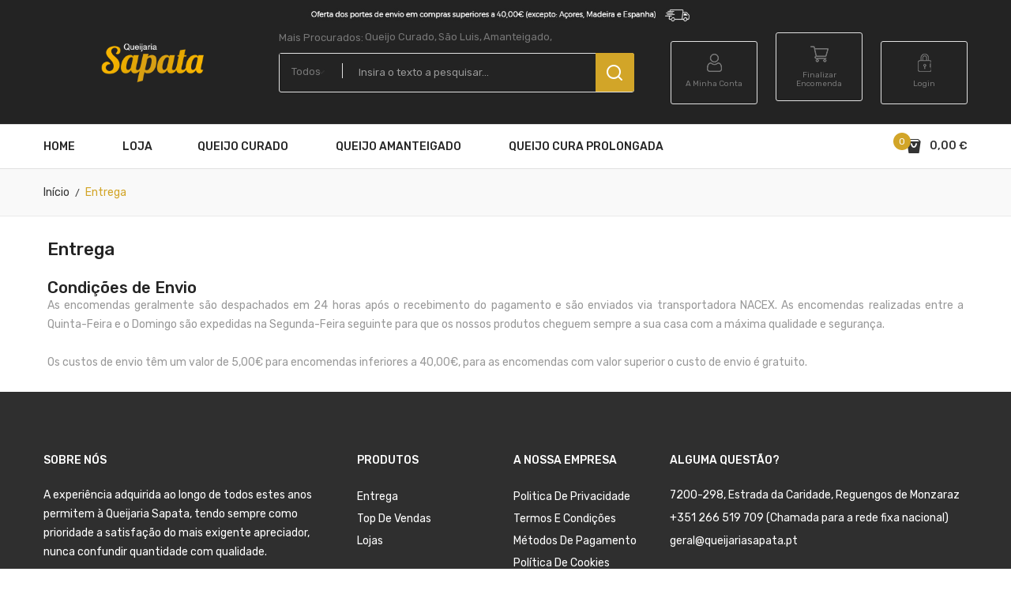

--- FILE ---
content_type: text/html; charset=utf-8
request_url: https://queijariasapata.pt/loja/content/1-entrega
body_size: 6020
content:
<!doctype html>
<html lang="pt">

  <head>
    
      
  <meta charset="utf-8">


  <meta http-equiv="x-ua-compatible" content="ie=edge">



  <title>Entrega</title>
  <meta name="description" content="Condições de Entrega">
  <meta name="keywords" content="condicoes, entrega, custos de envio">
      <meta name="robots" content="noindex">
    


  <meta name="viewport" content="width=device-width, initial-scale=1">



  <link rel="icon" type="image/vnd.microsoft.icon" href="https://queijariasapata.pt/loja/img/favicon.ico?1588318311">
  <link rel="shortcut icon" type="image/x-icon" href="https://queijariasapata.pt/loja/img/favicon.ico?1588318311">

<link href="https://fonts.googleapis.com/css?family=Poppins:100,100i,200,200i,300,300i,400,400i,500,500i,600,600i,700,700i,800,800i,900,900i&amp;subset=devanagari,latin-ext" rel="stylesheet">

<link href="https://fonts.googleapis.com/css?family=Rubik:300,300i,400,400i,500,500i,700,700i,900,900i&display=swap" rel="stylesheet">
<script src="https://ajax.googleapis.com/ajax/libs/jquery/3.2.1/jquery.min.js"></script>

    <link rel="stylesheet" href="https://queijariasapata.pt/loja/themes/theme_origine3/assets/cache/theme-b65b1d49.css" type="text/css" media="all">




  

  <script type="text/javascript">
        var POSSLIDESHOW_SPEED = "5000";
        var POS_HOME_PRODUCTTAB_ITEMS = 4;
        var POS_HOME_PRODUCTTAB_NAV = true;
        var POS_HOME_PRODUCTTAB_PAGINATION = true;
        var POS_HOME_PRODUCTTAB_SPEED = 3000;
        var id_lang = 1;
        var possearch_image = 1;
        var possearch_number = 10;
        var prestashop = {"cart":{"products":[],"totals":{"total":{"type":"total","label":"Total","amount":0,"value":"0,00\u00a0\u20ac"},"total_including_tax":{"type":"total","label":"Total (com IVA)","amount":0,"value":"0,00\u00a0\u20ac"},"total_excluding_tax":{"type":"total","label":"Total (sem IVA)","amount":0,"value":"0,00\u00a0\u20ac"}},"subtotals":{"products":{"type":"products","label":"Subtotal","amount":0,"value":"0,00\u00a0\u20ac"},"discounts":null,"shipping":{"type":"shipping","label":"Envio","amount":0,"value":""},"tax":null},"products_count":0,"summary_string":"0 artigos","vouchers":{"allowed":0,"added":[]},"discounts":[],"minimalPurchase":0,"minimalPurchaseRequired":""},"currency":{"id":1,"name":"Euro","iso_code":"EUR","iso_code_num":"978","sign":"\u20ac"},"customer":{"lastname":null,"firstname":null,"email":null,"birthday":null,"newsletter":null,"newsletter_date_add":null,"optin":null,"website":null,"company":null,"siret":null,"ape":null,"is_logged":false,"gender":{"type":null,"name":null},"addresses":[]},"language":{"name":"Portugu\u00eas (Portuguese)","iso_code":"pt","locale":"pt-PT","language_code":"pt-pt","is_rtl":"0","date_format_lite":"Y-m-d","date_format_full":"Y-m-d H:i:s","id":1},"page":{"title":"","canonical":null,"meta":{"title":"Entrega","description":"Condi\u00e7\u00f5es de Entrega","keywords":"condicoes, entrega, custos de envio","robots":"noindex"},"page_name":"cms","body_classes":{"lang-pt":true,"lang-rtl":false,"country-PT":true,"currency-EUR":true,"layout-full-width":true,"page-cms":true,"tax-display-enabled":true,"cms-id-1":true},"admin_notifications":[]},"shop":{"name":"Queijaria Sapata","logo":"https:\/\/queijariasapata.pt\/loja\/img\/queijaria-sapata-logo-1588101739.jpg","stores_icon":"https:\/\/queijariasapata.pt\/loja\/img\/logo_stores.png","favicon":"https:\/\/queijariasapata.pt\/loja\/img\/favicon.ico"},"urls":{"base_url":"https:\/\/queijariasapata.pt\/loja\/","current_url":"https:\/\/queijariasapata.pt\/loja\/content\/1-entrega","shop_domain_url":"https:\/\/queijariasapata.pt","img_ps_url":"https:\/\/queijariasapata.pt\/loja\/img\/","img_cat_url":"https:\/\/queijariasapata.pt\/loja\/img\/c\/","img_lang_url":"https:\/\/queijariasapata.pt\/loja\/img\/l\/","img_prod_url":"https:\/\/queijariasapata.pt\/loja\/img\/p\/","img_manu_url":"https:\/\/queijariasapata.pt\/loja\/img\/m\/","img_sup_url":"https:\/\/queijariasapata.pt\/loja\/img\/su\/","img_ship_url":"https:\/\/queijariasapata.pt\/loja\/img\/s\/","img_store_url":"https:\/\/queijariasapata.pt\/loja\/img\/st\/","img_col_url":"https:\/\/queijariasapata.pt\/loja\/img\/co\/","img_url":"https:\/\/queijariasapata.pt\/loja\/themes\/theme_origine3\/assets\/img\/","css_url":"https:\/\/queijariasapata.pt\/loja\/themes\/theme_origine3\/assets\/css\/","js_url":"https:\/\/queijariasapata.pt\/loja\/themes\/theme_origine3\/assets\/js\/","pic_url":"https:\/\/queijariasapata.pt\/loja\/upload\/","pages":{"address":"https:\/\/queijariasapata.pt\/loja\/endereco","addresses":"https:\/\/queijariasapata.pt\/loja\/enderecos","authentication":"https:\/\/queijariasapata.pt\/loja\/inicio-de-sessao","cart":"https:\/\/queijariasapata.pt\/loja\/carrinho","category":"https:\/\/queijariasapata.pt\/loja\/index.php?controller=category","cms":"https:\/\/queijariasapata.pt\/loja\/index.php?controller=cms","contact":"https:\/\/queijariasapata.pt\/loja\/contacte-nos","discount":"https:\/\/queijariasapata.pt\/loja\/descontos","guest_tracking":"https:\/\/queijariasapata.pt\/loja\/seguimento-de-visitante","history":"https:\/\/queijariasapata.pt\/loja\/historico-de-encomendas","identity":"https:\/\/queijariasapata.pt\/loja\/identidade","index":"https:\/\/queijariasapata.pt\/loja\/","my_account":"https:\/\/queijariasapata.pt\/loja\/a-minha-conta","order_confirmation":"https:\/\/queijariasapata.pt\/loja\/confirmacao-encomenda","order_detail":"https:\/\/queijariasapata.pt\/loja\/index.php?controller=order-detail","order_follow":"https:\/\/queijariasapata.pt\/loja\/acompanhar-encomenda","order":"https:\/\/queijariasapata.pt\/loja\/encomenda","order_return":"https:\/\/queijariasapata.pt\/loja\/index.php?controller=order-return","order_slip":"https:\/\/queijariasapata.pt\/loja\/nota-de-encomenda","pagenotfound":"https:\/\/queijariasapata.pt\/loja\/p\u00e1gina-n\u00e3o-encontrada","password":"https:\/\/queijariasapata.pt\/loja\/recuperar-palavra-passe","pdf_invoice":"https:\/\/queijariasapata.pt\/loja\/index.php?controller=pdf-invoice","pdf_order_return":"https:\/\/queijariasapata.pt\/loja\/index.php?controller=pdf-order-return","pdf_order_slip":"https:\/\/queijariasapata.pt\/loja\/index.php?controller=pdf-order-slip","prices_drop":"https:\/\/queijariasapata.pt\/loja\/promocoes","product":"https:\/\/queijariasapata.pt\/loja\/index.php?controller=product","search":"https:\/\/queijariasapata.pt\/loja\/pesquisa","sitemap":"https:\/\/queijariasapata.pt\/loja\/mapa do site","stores":"https:\/\/queijariasapata.pt\/loja\/lojas","supplier":"https:\/\/queijariasapata.pt\/loja\/fornecedores","register":"https:\/\/queijariasapata.pt\/loja\/inicio-de-sessao?create_account=1","order_login":"https:\/\/queijariasapata.pt\/loja\/encomenda?login=1"},"alternative_langs":[],"theme_assets":"\/loja\/themes\/theme_origine3\/assets\/","actions":{"logout":"https:\/\/queijariasapata.pt\/loja\/?mylogout="},"no_picture_image":{"bySize":{"side_default":{"url":"https:\/\/queijariasapata.pt\/loja\/img\/p\/pt-default-side_default.jpg","width":70,"height":70},"small_default":{"url":"https:\/\/queijariasapata.pt\/loja\/img\/p\/pt-default-small_default.jpg","width":98,"height":98},"cart_default":{"url":"https:\/\/queijariasapata.pt\/loja\/img\/p\/pt-default-cart_default.jpg","width":125,"height":125},"home_default":{"url":"https:\/\/queijariasapata.pt\/loja\/img\/p\/pt-default-home_default.jpg","width":350,"height":350},"medium_default":{"url":"https:\/\/queijariasapata.pt\/loja\/img\/p\/pt-default-medium_default.jpg","width":458,"height":458},"large_default":{"url":"https:\/\/queijariasapata.pt\/loja\/img\/p\/pt-default-large_default.jpg","width":600,"height":600}},"small":{"url":"https:\/\/queijariasapata.pt\/loja\/img\/p\/pt-default-side_default.jpg","width":70,"height":70},"medium":{"url":"https:\/\/queijariasapata.pt\/loja\/img\/p\/pt-default-home_default.jpg","width":350,"height":350},"large":{"url":"https:\/\/queijariasapata.pt\/loja\/img\/p\/pt-default-large_default.jpg","width":600,"height":600},"legend":""}},"configuration":{"display_taxes_label":true,"display_prices_tax_incl":true,"is_catalog":false,"show_prices":true,"opt_in":{"partner":true},"quantity_discount":{"type":"discount","label":"Unit discount"},"voucher_enabled":0,"return_enabled":0},"field_required":[],"breadcrumb":{"links":[{"title":"In\u00edcio","url":"https:\/\/queijariasapata.pt\/loja\/"},{"title":"Entrega","url":"https:\/\/queijariasapata.pt\/loja\/content\/1-entrega"}],"count":2},"link":{"protocol_link":"https:\/\/","protocol_content":"https:\/\/"},"time":1769221493,"static_token":"8a41a8e8db1c39a7eca8dd5e9d2086cb","token":"528ba5afe313e22c02e413daf2435dc4","debug":false};
        var psr_icon_color = "#000000";
        var xip_base_dir = "https:\/\/queijariasapata.pt\/loja\/";
      </script>



  <!-- emarketing start -->



<!-- emarketing end -->



    
  </head>

  <body id="cms" class="lang-pt country-pt currency-eur layout-full-width page-cms tax-display-enabled cms-id-1">

    
      
    

    <main>
      
              

      <header id="header">
        
          

<nav class="header-nav">
	<div class="container">
		<div class="hidden-md-down">
			<a class="banner" href="https://queijariasapata.pt/loja/" title="">
      <span></span>
  </a>
     <div id="_desktop_user_info">
	<div class="user-info-block selector-block Login">
		<div class="currency-selector localiz_block dropdown js-dropdown">
			
			<ul class="links">
				<li>
					<a href="https://queijariasapata.pt/loja/a-minha-conta" rel="nofollow" class="dropdown-item">A Minha Conta</a>
				</li>
				<li>
					<a href="https://queijariasapata.pt/loja/carrinho?action=show" class="dropdown-item" >Finalização de Encomenda</a>
				</li>
				<li class="Sign">
										  <a
						href="https://queijariasapata.pt/loja/a-minha-conta"
						title="Inicie sessão na sua conta de cliente"
						rel="nofollow" class="dropdown-item"
					  >
						<span>Entrar</span>
					  </a>
				</li>
						</ul>
		</div>
	</div>
	
</div>



		</div>
		<div class="hidden-lg-up  mobile">
			<div class="row row-mobile">
				<div class="mobile-left col-mobile col-md-4 col-xs-4">
					<div class="float-xs-left" id="menu-icon">
						<i class="material-icons d-inline">&#xE5D2;</i>
					</div>
					<div id="mobile_top_menu_wrapper" class="row hidden-lg-up" style="display:none;">
						<div class="top-header-mobile">
							<div id="_mobile_user_info"></div>	
							
						</div>
						
						<div id="_mobile_currency_selector"></div>
						<div id="_mobile_language_selector"></div>				
									
						<div class="menu-close"> 
							menu <i class="material-icons float-xs-right">arrow_back</i>
						</div>
						<div class="menu-tabs">							
							<div class="js-top-menu-bottom">												
								<div id="_mobile_megamenu"></div>
							</div>
						</div>
					 </div>
				</div>
				<div class="mobile-center col-mobile col-md-4 col-xs-4">
					<div id="_mobile_logo"></div>
				</div>
				<div class="mobile-right col-mobile col-md-4 col-xs-4">
					<div id="_mobile_wishtlist"></div>
					<div id="_mobile_cart_block"></div>
					
				</div>
			</div>
			<div id="_mobile_phone"></div>
			<div id="_mobile_static"></div>
			<div id="_mobile_search_category"></div>
		</div>
	</div>
</nav>



  <div class="header-top ">
  <div class="col-md-12">
  <img src="https://queijariasapata.pt/loja//modules/ps_banner/img/banner.jpg">
  </div>
	<div class="container">
		<div class="row">
			<div class="col col col-md-3" id="_desktop_logo">
								<a href="https://queijariasapata.pt/loja/">
				<img class="logo img-responsive" src="https://queijariasapata.pt/loja/img/queijaria-sapata-logo-1588101739.jpg" alt="Queijaria Sapata">
				</a>
							</div>
			<div class=" col col-md-9 col-sm-12 position-static">
				<div class="header-content">
					     	  	  <div id="cmsblock-19 _desktop_static" class="cmsblock">
<div class="description">
<div class="top-tags">
<div class="tags-title">
<h2>Mais Procurados:</h2>
</div>
<ul>
<li><a href="https://queijariasapata.pt/loja/10-queijo-curado-de-ovelha">Queijo Curado,</a></li>
<li><a href="https://queijariasapata.pt/loja/inicio/32-queijo-amanteigado-sao-luis.html">São Luis,</a></li>
<li><a href="https://queijariasapata.pt/loja/11-queijo-amanteigado-de-ovelha">Amanteigado,</a></li>
</ul>
</div>
</div>
</div>
	       <!-- pos search module TOP -->
<div id="_desktop_search_category" class="pos_search_top">
	<div id="pos_search_top">
		<form method="get" action="search" id="searchbox" class="form-inline form_search"  data-search-controller-url="/loja/modules/possearchproducts/SearchProducts.php">
			<label for="pos_query_top"><!-- image on background --></label>
			<input type="hidden" name="controller" value="search">  
			<div class="pos_search form-group">
				 					<select class="bootstrap-select" name="poscats">
						<option value="0">Todos</option>
															<option value="10">
	 Queijo Curado de Ovelha
</option>
															<option value="11">
	 Queijo Amanteigado de Ovelha
</option>
															<option value="12">
	 Queijo Fresco de Ovelha
</option>
															<option value="13">
	 Queijo Cura Prolongada
</option>
															<option value="14">
	 Cabaz de Natal
</option>
												</select>
				 
			</div>
			<input type="text" name="s" value="" placeholder="Insira o texto a pesquisar... " id="pos_query_top" class="search_query form-control ac_input" >
			<button type="submit" class="btn btn-default search_submit">
				
			</button>
		</form>
	</div>
</div>

<!-- /pos search module TOP -->

				</div>
				     	  	  <div id="cmsblock-20" class="cmsblock">
<div class="description">
<div class="banner-top">
<div class="col col1">
<div class="icon-banner"><a href="https://queijariasapata.pt/loja/inicio-de-sessao?back=my-account"><img src="/loja/img/cms/icon1_home2.png" alt="" class="img-responsive" /></a></div>
<h2>A Minha Conta</h2>
</div>
<div class="col col2">
<div class="icon-banner"><a href="https://queijariasapata.pt/loja/carrinho?action=show"><img src="/loja/img/cms/icon2_home2.png" alt="icon1" class="img-responsive" /></a></div>
<h2>Finalizar Encomenda</h2>
</div>
<div class="col col3">
<div class="icon-banner"><a href="https://queijariasapata.pt/loja/inicio-de-sessao?back=my-account"><img src="/loja/img/cms/icon3_home2.png" alt="icon2" class="img-responsive" /></a></div>
<h2>Login</h2>
</div>
</div>
</div>
</div>
	       
			</div>
		</div>
	</div>
</div>
<div class="bottom_header hidden-md-down">
	<div class="container">
		<div id="_desktop_megamenu" class="use-sticky ">
<div class="pos-menu-horizontal">
	<ul class="menu-content"> 
			 			
				<li class="menu-item menu-item3  hasChild ">
					
					<a href="https://queijariasapata.pt/index.html" >
						
												<span>Home</span>
												 <i class="hidden-md-down ion-ios-arrow-down"></i>					</a>
																																				</li>
			 			
				<li class="menu-item menu-item1   ">
					
					<a href="https://queijariasapata.pt/loja/" >
						
												<span>Loja</span>
																	</a>
																									</li>
			 			
				<li class="menu-item menu-item4  hasChild ">
					
					<a href="https://queijariasapata.pt/loja/10-queijo-curado-de-ovelha" >
						
												<span>Queijo Curado</span>
												 <i class="hidden-md-down ion-ios-arrow-down"></i>					</a>
																																				</li>
			 			
				<li class="menu-item menu-item5  hasChild ">
					
					<a href="https://queijariasapata.pt/loja/11-queijo-amanteigado-de-ovelha" >
						
												<span>Queijo Amanteigado</span>
												 <i class="hidden-md-down ion-ios-arrow-down"></i>					</a>
																																				</li>
			 			
				<li class="menu-item menu-item7  hasChild ">
					
					<a href="https://queijariasapata.pt/loja/13-queijo-cura-prolongada" >
						
												<span>Queijo Cura Prolongada</span>
												 <i class="hidden-md-down ion-ios-arrow-down"></i>					</a>
																																				</li>
			</ul>
	
</div>
</div>
		     <div id="_desktop_cart_block">
<div class="blockcart cart-preview" data-refresh-url="//queijariasapata.pt/loja/module/ps_shoppingcart/ajax" data-cartitems="0">
  <div class="button_cart">
	<a rel="nofollow" href="//queijariasapata.pt/loja/carrinho?action=show">
		<span class="item_txt">Carrinho </span>
		<span class="item_count">0</span>
		<span class="item_total">0,00 €</span>
    </a>
  </div>
  <div class="popup_cart">
    <ul>
          </ul>
	<div class="price_content">
		<div class="cart-subtotals">
		  			<div class="products price_inline">
			  <span class="label">Subtotal</span>
			  <span class="value">0,00 €</span>
			</div>
		  			<div class=" price_inline">
			  <span class="label"></span>
			  <span class="value"></span>
			</div>
		  			<div class="shipping price_inline">
			  <span class="label">Envio</span>
			  <span class="value"></span>
			</div>
		  			<div class=" price_inline">
			  <span class="label"></span>
			  <span class="value"></span>
			</div>
		  		</div>
		<div class="cart-total price_inline">
		  <span class="label">Total</span>
		  <span class="value">0,00 €</span>
		</div>
    </div>
	<div class="checkout">
		<a href="//queijariasapata.pt/loja/carrinho?action=show" class="btn btn-primary">checkout</a>
	</div>
  </div>
</div>
</div>

	</div>
</div>
  
  

        
      </header>
	
		<div class=" pos_bannerslide">
					</div>
      
        
<aside id="notifications">
  <div class="container">
    
    
    
      </div>
</aside>
      
       
		  	<div class="breadcrumb_container">
				<div class="container">
					<nav data-depth="2" class="breadcrumb hidden-sm-down">
  <ol itemscope itemtype="http://schema.org/BreadcrumbList">
          
        <li itemprop="itemListElement" itemscope itemtype="http://schema.org/ListItem">
          <a itemprop="item" href="https://queijariasapata.pt/loja/">
            <span itemprop="name">Início</span>
          </a>
          <meta itemprop="position" content="1">
        </li>
      
          
        <li itemprop="itemListElement" itemscope itemtype="http://schema.org/ListItem">
          <a itemprop="item" href="https://queijariasapata.pt/loja/content/1-entrega">
            <span itemprop="name">Entrega</span>
          </a>
          <meta itemprop="position" content="2">
        </li>
      
      </ol>
</nav>
				</div>
			 </div> 
        
      <section id="wrapper">
        
        
				<div class="container">	
			<div class="row">
			  

			  
  <div id="content-wrapper" class="col-xs-12">
    
    

  <div id="main">

    
      
        <header class="page-header">
          <h1>
  Entrega
</h1>
        </header>
      
    

    
  <section id="content" class="page-content page-cms page-cms-1">

    
      <h2>Condições de Envio</h2>
<p>As encomendas geralmente são despachados em 24 horas após o recebimento do pagamento e são enviados via transportadora NACEX. As encomendas realizadas entre a Quinta-Feira e o Domingo são expedidas na Segunda-Feira seguinte para que os nossos produtos cheguem sempre a sua casa com a máxima qualidade e segurança. <br /><br />Os custos de envio têm um valor de 5,00€ para encomendas inferiores a 40,00€, para as encomendas com valor superior o custo de envio é gratuito.</p>
    

    
      
    

    
      
    

  </section>


    
      <footer class="page-footer">
        
          <!-- Footer content -->
        
      </footer>
    

  </div>


    
  </div>


			  
			</div>
        </div>
        
		 
      </section>

      <footer id="footer">
        
          <div class="footer-container">
	
	<div class="container">	
		<div class=" footer-middle">
			  <div class="row">	
					<div class="col-sm-12 col-md-12 col-lg-4 col-xs-12 ">
											<div class="about_us footer_block">
<h3 class="h3">SOBRE NÓS</h3>
<p class="des">A experiência adquirida ao longo de todos estes anos permitem à Queijaria Sapata, tendo sempre como prioridade a satisfação do mais exigente apreciador, nunca confundir quantidade com qualidade.</p>
</div>
			

					</div>
					<div class="col-sm-12 col-md-12 col-lg-4 col-xs-12">
						<div class="row">
						      <div class="col-xs-12 col-sm-12 col-md-6 col-lg-6 links footer_block">
      <h3 class="h3 hidden-sm-down">Produtos</h3>
            <div class="title clearfix hidden-md-up" data-target="#footer_sub_menu_70175" data-toggle="collapse">
        <h3 class="h3">Produtos</h3>
        <span class="float-xs-right">
          <span class="navbar-toggler collapse-icons">
            <i class="material-icons add">keyboard_arrow_down</i>
            <i class="material-icons remove">keyboard_arrow_up</i>
          </span>
        </span>
      </div>
      <ul id="footer_sub_menu_70175" class="footer_list collapse">
                  <li>
            <a
                id="link-cms-page-1-1"
                class="cms-page-link"
                href="https://queijariasapata.pt/loja/content/1-entrega"
                title="Condições de Entrega"
                            >
              Entrega
            </a>
          </li>
                  <li>
            <a
                id="link-product-page-best-sales-1"
                class="cms-page-link"
                href="https://queijariasapata.pt/loja/top-vendas"
                title="Os nossos produto mais vendidos"
                            >
              Top de Vendas
            </a>
          </li>
                  <li>
            <a
                id="link-static-page-stores-1"
                class="cms-page-link"
                href="https://queijariasapata.pt/loja/lojas"
                title=""
                            >
              Lojas
            </a>
          </li>
              </ul>
    </div>
      <div class="col-xs-12 col-sm-12 col-md-6 col-lg-6 links footer_block">
      <h3 class="h3 hidden-sm-down">A nossa empresa</h3>
            <div class="title clearfix hidden-md-up" data-target="#footer_sub_menu_27578" data-toggle="collapse">
        <h3 class="h3">A nossa empresa</h3>
        <span class="float-xs-right">
          <span class="navbar-toggler collapse-icons">
            <i class="material-icons add">keyboard_arrow_down</i>
            <i class="material-icons remove">keyboard_arrow_up</i>
          </span>
        </span>
      </div>
      <ul id="footer_sub_menu_27578" class="footer_list collapse">
                  <li>
            <a
                id="link-cms-page-2-2"
                class="cms-page-link"
                href="https://queijariasapata.pt/loja/content/2-politica-de-privacidade"
                title=""
                            >
              Politica de Privacidade
            </a>
          </li>
                  <li>
            <a
                id="link-cms-page-3-2"
                class="cms-page-link"
                href="https://queijariasapata.pt/loja/content/3-termos-e-condicoes"
                title="Termos e condições da loja online queijaria sapata"
                            >
              Termos e condições
            </a>
          </li>
                  <li>
            <a
                id="link-cms-page-5-2"
                class="cms-page-link"
                href="https://queijariasapata.pt/loja/content/5-metodos-de-pagamento"
                title="Formas de Pagamento das encomendas"
                            >
              Métodos de Pagamento
            </a>
          </li>
                  <li>
            <a
                id="link-cms-page-6-2"
                class="cms-page-link"
                href="https://queijariasapata.pt/loja/content/6-politica-de-cookies"
                title=""
                            >
              Política de Cookies
            </a>
          </li>
                  <li>
            <a
                id="link-custom-page-livro-de-reclamacoes-2"
                class="custom-page-link"
                href="http://www.livroreclamacoes.pt/inicio"
                title=""
                 target="_blank"             >
              Livro de Reclamações
            </a>
          </li>
              </ul>
    </div>
  

						</div>
					</div>
					<div class="col-sm-12 col-md-12 col-lg-4 col-xs-12">
											<div class="st2_footer footer_block">
<h3 class="h3">Alguma questão?</h3>
<ul>
<li><span class="fas fa-map-marker-alt"></span>
<p>7200-298, Estrada da Caridade, Reguengos de Monzaraz</p>
</li>
<li>
<p>+351 266 519 709 (Chamada para a rede fixa nacional)</p>
</li>
<li>
<p>geral@queijariasapata.pt</p>
</li>
</ul>
</div>
			

					</div>
			  </div>
		</div>
		<div class="newsletter">
			
		</div>
	</div>
						<div class="footer-bootm">
<div class="container">
<div class="row">
<div class="col col-lg-6 col-md-6 col-xs-12">
<p>Queijaria Sapata | Todos os direitos reservados © | 2023 | powered by: <a href="https://alentapp.pt">alentapp, lda</a></p>
</div>
<div class="col col-lg-6 col-md-6 col-xs-12">
<div class="payment"><a class="img1" href="#"><img src="/loja/img/cms/payment.png" alt="" class="img-responsive" /></a></div>
</div>
</div>
</div>
</div>
			

</div>        
      </footer>

    </main>

    
        <script type="text/javascript" src="https://queijariasapata.pt/loja/themes/theme_origine3/assets/cache/bottom-72009d48.js" ></script>


    

    
      
    
	<div class="back-top"><a href= "#" class="back-top-button"></a></div>
  </body>

</html>